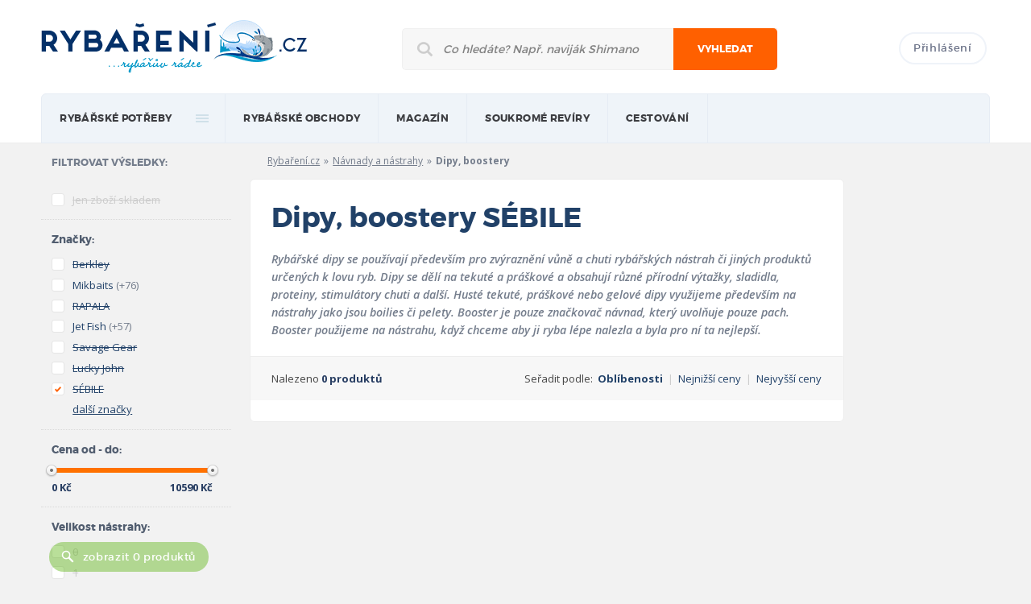

--- FILE ---
content_type: text/html; charset=UTF-8
request_url: https://rybareni.cz/navnady-a-nastrahy/dipy-boostery/sebile
body_size: 9851
content:
<!DOCTYPE html>
<!--[if lt IE 7]>      <html class="no-js lt-ie9 lt-ie8 lt-ie7"> <![endif]-->
<!--[if IE 7]>         <html class="no-js lt-ie9 lt-ie8"> <![endif]-->
<!--[if IE 8]>         <html class="no-js lt-ie9"> <![endif]-->
<!--[if gt IE 8]><!--> <html class="no-js"> <!--<![endif]-->
    <head>
        <meta charset="utf-8">
        <meta http-equiv="X-UA-Compatible" content="IE=edge,chrome=1">

		<title>Dipy, boostery SÉBILE | Rybaření.cz</title>
		<meta name="description" content="Dipy, boostery SÉBILE. Pomůžeme vám s výběrem rybářských potřeb za nejlepší cenu na trhu." />
        <meta name="keywords" content=" SÉBILE" />
		<meta name="copyright" content="copyright &copy; 2012 - 2025 Rybaření.cz" />
					<meta name="robots" content="index,follow" />
					
				
		<meta name="viewport" content="width=device-width, initial-scale=1.0">
		<meta name="google-site-verification" content="MOIAB4l1k-PRZx9TiSJhea5wb-mnpiWHYqEGY3xwVcg" />
		
		<base href="https://rybareni.cz/" />
		<link rel="icon" href="favicon.ico" type="image/x-icon">
		<link rel="shortcut icon" href="favicon.ico" type="image/x-icon"> 
		
		<link rel="stylesheet" href="https://rybareni.cz/css/style.css">
				<script>(function(){"use strict";var c=[],f={},a,e,d,b;if(!window.jQuery){a=function(g){c.push(g)};f.ready=function(g){a(g)};e=window.jQuery=window.$=function(g){if(typeof g=="function"){a(g)}return f};window.checkJQ=function(){if(!d()){b=setTimeout(checkJQ,100)}};b=setTimeout(checkJQ,100);d=function(){if(window.jQuery!==e){clearTimeout(b);var g=c.shift();while(g){jQuery(g);g=c.shift()}b=f=a=e=d=window.checkJQ=null;return true}return false}}})();</script>
		<!--[if lt IE 9]>
			<script src="js/vendor/html5shiv.js"></script>
		<![endif]-->
		<script>
  (function(i,s,o,g,r,a,m){i['GoogleAnalyticsObject']=r;i[r]=i[r]||function(){
  (i[r].q=i[r].q||[]).push(arguments)},i[r].l=1*new Date();a=s.createElement(o),
  m=s.getElementsByTagName(o)[0];a.async=1;a.src=g;m.parentNode.insertBefore(a,m)
  })(window,document,'script','https://www.google-analytics.com/analytics.js','ga');

  ga('create', 'UA-9510196-13', 'auto');
  ga('send', 'pageview');

</script>
    </head>
    <body class="responsive hp">
		<header>
			<div class="mainWrapper">
				<div class="hlavicka clearfix">
					<a href="https://rybareni.cz/" class="logo"><img src="https://rybareni.cz/img/logo.png" title="Rybaření.cz - rybářův rádce"></a>
					<form class="mainSearch" method="get" action="https://rybareni.cz/hledani">
						<div>
							<input type="text" name="q" class="searchInput" placeholder="Co hledáte? Např. naviják Shimano">
							<button type="submit">Vyhledat</button>
							<div class="responsiveClear"></div>
						</div>
					</form>
					<div class="topLogin">
													<a href="prihlaseni" class="btn login">Přihlášení</a>
												<a class="past" href="site/past"><img src="img/pruhledny.gif" alt="Prázdný obrázek"></a>
					</div>
				</div>

				<nav>
					<ul class="mainMenu clearfix">
						<li><a href="/">rybářské potřeby</a>
													<div class="submenu big colsmenu clearfix">
								<ul>
									<li class="heading"><a href="https://rybareni.cz/rybarske-pruty" title="Zobrazit rybářské potřeby z kategorie Rybářské pruty">Rybářské pruty</a></li>
									<li><a href="https://rybareni.cz/rybarske-pruty/feederove-pruty " title="Zobrazit rybářské potřeby z kategorie Feederové pruty">Feederové pruty</a></li>
									<li><a href="https://rybareni.cz/rybarske-pruty/kaprove-pruty " title="Zobrazit rybářské potřeby z kategorie Kaprové pruty">Kaprové pruty</a></li>
									<li><a href="https://rybareni.cz/rybarske-pruty/privlacove-pruty " title="Zobrazit rybářské potřeby z kategorie Přívlačové pruty">Přívlačové pruty</a></li>
									<li><a href="https://rybareni.cz/rybarske-pruty " title="Zobrazit rybářské pruty">Další kategorie prutů</a></li>
									<li class="heading"><a href="https://rybareni.cz/navnady-a-nastrahy" title="Zobrazit rybářské potřeby z kategorie Návnady a nástrahy">Návnady a nástrahy</a></li>
									<li><a href="https://rybareni.cz/navnady-a-nastrahy/boilies" title="Zobrazit rybářské potřeby z kategorie Boilies">Boilies</a></li>
									<li><a href="https://rybareni.cz/navnady-a-nastrahy/woblery" title="Zobrazit rybářské potřeby z kategorie Woblery">Woblery</a></li>
									<li class="heading"><a href="https://rybareni.cz/rybarske-cluny-a-prislusenstvi " title="Zobrazit rybářské potřeby z kategorie Lodě a příslušenství">Lodě a příslušenství</a></li>
								</ul>
								<ul>
									<li class="heading"><a href="https://rybareni.cz/rybarske-navijaky" title="Zobrazit rybářské potřeby z kategorie Rybářské navijáky">Rybářské navijáky</a></li>
									<li><a href="https://rybareni.cz/rybarske-navijaky/navijaky-s-predni-brzdou" title="Zobrazit rybářské potřeby z kategorie Navijáky s přední brzdou">Přední brzda</a></li>
									<li><a href="https://rybareni.cz/rybarske-navijaky/navijaky-se-zadni-brzdou" title="Zobrazit rybářské potřeby z kategorie Navijáky se zadní brzdou">Zadní brzda</a></li>
									<li><a href="https://rybareni.cz/rybarske-navijaky/muskarske-navijaky" title="Zobrazit rybářské potřeby z kategorie Muškařské navijáky">Muškařské navijáky</a></li>
									<li><a href="https://rybareni.cz/rybarske-navijaky" title="Zobrazit další kategorie navijáků">Další kategorie navijáků</a></li>
									<li class="heading"><span>Pobyt u vody</span></li>
									<li><a href="https://rybareni.cz/rybarske-bivaky-a-pristresky" title="Zobrazit rybářské potřeby z kategorie Bivaky a přístřešky">Bivaky a přístřešky</a></li>
									<li><a href="https://rybareni.cz/rybarska-kresla-a-lehatka" title="Zobrazit rybářské potřeby z kategorie Rybářská křesla">Rybářská křesla</a></li>
									<li class="heading"><a href="https://rybareni.cz/echoloty-a-sonary" title="Zobrazit rybářské potřeby z kategorie Echoloty a sonary">Echoloty a sonary</a></li>
								</ul>
								<ul>
									<li class="heading"><span>Příslušenství</span></li>
									<li><a href="https://rybareni.cz/rybarske-obaly-a-batohy" title="Zobrazit rybářské potřeby z kategorie Batohy, tašky a obaly">Batohy, tašky a obaly</a></li>
									<li><a href="https://rybareni.cz/stojany-a-vidlice-na-pruty" title="Zobrazit rybářské potřeby z kategorie Stojany na pruty">Stojany na pruty</a></li>
									<li><a href="https://rybareni.cz/rybarske-obaly-a-batohy/obaly-na-pruty" title="Zobrazit rybářské potřeby z kategorie Obaly na pruty">Obaly na pruty</a></li>
									<li><a href="https://rybareni.cz/rybarske-vlasce-a-ocelova-lanka" title="Zobrazit rybářské potřeby z kategorie Vlasce a ocelová lanka">Vlasce a ocelová lanka</a></li>
									<li class="heading"><span>Oblečení a obuv</span></li>
									<li><a href="https://rybareni.cz/rybarske-obleceni" title="Zobrazit rybářské potřeby z kategorie Rybářské oblečení">Rybářské oblečení</a></li>
									<li><a href="https://rybareni.cz/rybarska-obuv" title="Zobrazit rybářské potřeby z kategorie Rybářská obuv">Rybářská obuv</a></li>
									<li><a href="https://rybareni.cz/rybarske-potreby" title="Zobrazit rybářské potřeby ve všech kategoriích">Všechny kategorie</a></li>
								</ul>
								<ul>	
									<li class="heading"><span>Nejoblíbenější značky</span></li>
									<li><a href="https://rybareni.cz/znacka/shimano" title="Zobrazit rybářské potřeby značky Shimano">Shimano</a></li>
									<li><a href="https://rybareni.cz/znacka/mivardi" title="Zobrazit rybářské potřeby značky Mivardi">Mivardi</a></li>
									<li><a href="https://rybareni.cz/znacka/fox" title="Zobrazit rybářské potřeby značky FOX">FOX</a></li>
									<li><a href="https://rybareni.cz/znacka/cormoran" title="Zobrazit rybářské potřeby značky Cormoran">Cormoran</a></li>
									<li><a href="https://rybareni.cz/znacky" title="Zobrazit rybářské potřeby oblíbených značek">Všechny značky</a></li>
								</ul>
								<ul class="responsive-ul">
									<li class="heading"><a href="https://rybareni.cz/rybarske-pruty" title="Zobrazit rybářské potřeby z kategorie Rybářské pruty">Rybářské pruty</a></li>
									<li><a href="https://rybareni.cz/rybarske-pruty/feederove-pruty " title="Zobrazit rybářské potřeby z kategorie Feederové pruty">Feederové pruty</a></li>
									<li><a href="https://rybareni.cz/rybarske-pruty/kaprove-pruty " title="Zobrazit rybářské potřeby z kategorie Kaprové pruty">Kaprové pruty</a></li>
									<li><a href="https://rybareni.cz/rybarske-pruty/privlacove-pruty " title="Zobrazit rybářské potřeby z kategorie Přívlačové pruty">Přívlačové pruty</a></li>
									<li><a href="https://rybareni.cz/rybarske-pruty " title="Zobrazit rybářské pruty">Další kategorie prutů</a></li>
									<li class="heading"><a href="https://rybareni.cz/navnady-a-nastrahy" title="Zobrazit rybářské potřeby z kategorie Návnady a nástrahy">Návnady a nástrahy</a></li>
									<li><a href="https://rybareni.cz/navnady-a-nastrahy/boilies" title="Zobrazit rybářské potřeby z kategorie Boilies">Boilies</a></li>
									<li><a href="https://rybareni.cz/navnady-a-nastrahy/woblery" title="Zobrazit rybářské potřeby z kategorie Woblery">Woblery</a></li>
									<li class="heading"><a href="https://rybareni.cz/rybarske-cluny-a-prislusenstvi " title="Zobrazit rybářské potřeby z kategorie Lodě a příslušenství">Lodě a příslušenství</a></li>
									<li class="heading"><a href="https://rybareni.cz/rybarske-navijaky" title="Zobrazit rybářské potřeby z kategorie Rybářské navijáky">Rybářské navijáky</a></li>
									<li><a href="https://rybareni.cz/rybarske-navijaky/navijaky-s-predni-brzdou" title="Zobrazit rybářské potřeby z kategorie Navijáky s přední brzdou">Přední brzda</a></li>
									<li><a href="https://rybareni.cz/rybarske-navijaky/navijaky-se-zadni-brzdou" title="Zobrazit rybářské potřeby z kategorie Navijáky se zadní brzdou">Zadní brzda</a></li>
									<li><a href="https://rybareni.cz/rybarske-navijaky/muskarske-navijaky" title="Zobrazit rybářské potřeby z kategorie Muškařské navijáky">Muškařské navijáky</a></li>
									<li><a href="https://rybareni.cz/rybarske-navijaky" title="Zobrazit další kategorie navijáků">Další kategorie navijáků</a></li>
									<li><a href="https://rybareni.cz/rybarske-bivaky-a-pristresky" title="Zobrazit rybářské potřeby z kategorie Bivaky a přístřešky">Bivaky a přístřešky</a></li>
									<li><a href="https://rybareni.cz/rybarska-kresla-a-lehatka" title="Zobrazit rybářské potřeby z kategorie Rybářská křesla">Rybářská křesla</a></li>
									<li class="heading"><a href="https://rybareni.cz/echoloty-a-sonary" title="Zobrazit rybářské potřeby z kategorie Echoloty a sonary">Echoloty a sonary</a></li>
									<li><a href="https://rybareni.cz/rybarske-obaly-a-batohy" title="Zobrazit rybářské potřeby z kategorie Batohy, tašky a obaly">Batohy, tašky a obaly</a></li>
									<li><a href="https://rybareni.cz/stojany-a-vidlice-na-pruty" title="Zobrazit rybářské potřeby z kategorie Stojany na pruty">Stojany na pruty</a></li>
									<li><a href="https://rybareni.cz/rybarske-obaly-a-batohy/obaly-na-pruty" title="Zobrazit rybářské potřeby z kategorie Obaly na pruty">Obaly na pruty</a></li>
									<li><a href="https://rybareni.cz/rybarske-vlasce-a-ocelova-lanka" title="Zobrazit rybářské potřeby z kategorie Vlasce a ocelová lanka">Vlasce a ocelová lanka</a></li>
									<li><a href="https://rybareni.cz/rybarske-obleceni" title="Zobrazit rybářské potřeby z kategorie Rybářské oblečení">Rybářské oblečení</a></li>
									<li><a href="https://rybareni.cz/rybarska-obuv" title="Zobrazit rybářské potřeby z kategorie Rybářská obuv">Rybářská obuv</a></li>
									<li><a href="https://rybareni.cz/rybarske-potreby" title="Zobrazit rybářské potřeby ve všech kategoriích">Všechny kategorie</a></li>
									<li><a href="https://rybareni.cz/znacka/shimano" title="Zobrazit rybářské potřeby značky Shimano">Shimano</a></li>
									<li><a href="https://rybareni.cz/znacka/mivardi" title="Zobrazit rybářské potřeby značky Mivardi">Mivardi</a></li>
									<li><a href="https://rybareni.cz/znacka/fox" title="Zobrazit rybářské potřeby značky FOX">FOX</a></li>
									<li><a href="https://rybareni.cz/znacka/cormoran" title="Zobrazit rybářské potřeby značky Cormoran">Cormoran</a></li>
									<li><a href="https://rybareni.cz/znacky" title="Zobrazit rybářské potřeby oblíbených značek">Všechny značky</a></li>
								</ul>
							</div>
												
						</li>
						<li>
                            <a href="obchody" title="">Rybářské obchody</a>
							<div class="submenu">
								<ul>
									<li><a href="obchody" title="">Internetové obchody</a></li>
									<li><a href="prodejny" title="">Kamenné prodejny</a></li>
								</ul>
							</div>
                        </li>
						<li>
                            <a href="clanky" title="">magazín</a>
                            <div class="submenu-fix">
								<div class="submenu">
									<ul>
																							<li><a href="clanky/rybareni-v-zahranici" title="Články z kategorie Rybaření v zahraničí">Rybaření v zahraničí</a></li>
																							<li><a href="clanky/akce-a-vystavy" title="Články z kategorie Akce a výstavy">Akce a výstavy</a></li>
																							<li><a href="clanky/kaprarina" title="Články z kategorie Kaprařina">Kaprařina</a></li>
																							<li><a href="clanky/rybarske-tipy" title="Články z kategorie Rybářské tipy">Rybářské tipy</a></li>
																							<li><a href="clanky/pribehy-od-vody" title="Články z kategorie Příběhy od vody">Příběhy od vody</a></li>
																							<li><a href="clanky/recenze" title="Články z kategorie Recenze">Recenze</a></li>
											                                            
                                        </ul>
                                    </div>                                    
                                </div>
                        </li>
						<li>
                            <a href="soukrome-reviry" title="">Soukromé revíry</a>
                        </li>
						<li>
                            <a href="javascript:void(0);" onclick="return false;" title="">Cestování</a>
                            <div class="submenu-fix">
								<div class="submenu">
									<ul>
										<li><a href="cestovni-kancelare" title="">Rybářské cestovní kanceláře</a></li>
                                    </ul>
								</div>                                    
							</div>
                        </li>
													<li class="n">
								<a href="prihlaseni">Přihlášení</a>
							</li>
												
					</ul>
				</nav>
			</div>
		</header>
		
		<div class="mainContent">
			<div class="mainWrapper clearfix magazin">

                <div class="sideBarLeft">
                    <div class="filters">
                        <div class="filters-group u-pr0">
                            <h3 class="fsNormal cGrayBlue fMontserratBold u-uppercase space-s">Filtrovat výsledky:</h3>
                        </div>
                        <form action="navnady-a-nastrahy/dipy-boostery" id="filtrForm" class="formStyle">
                            <div class="filters-group">
								<input type="hidden" name="idKategorie" value="72" />
                                <ul>
									<li class="color-orange strikethrough" id="filtr_skladem"><label class="formStyle_option"><input disabled="disabled"  type="checkbox" name="filtr[skladem]" value="1" /> <span class="fakeInput"></span><span class="textInput">Jen zboží skladem</span><span class="pocet">(0)</span></label></li>
                                </ul>
                            </div>
                            <div class="filters-group">
                                <h3 class="filters_label">Značky:</h3>
								<ul id="f_vyrobce" class="ulFiltr">  
																		<li class=" strikethrough" id="filtr_vyrobce_73" p="73"><label class="formStyle_option"><input disabled="disabled" type="checkbox" name="filtr[vyrobce][]" value="73" /><span class="fakeInput"></span><a href="navnady-a-nastrahy/dipy-boostery/berkley" class="textInput nonClick">Berkley</a><span class="pocet cGrayBlue">(1181)</span></label></li>
																		<li class="" id="filtr_vyrobce_68" p="68"><label class="formStyle_option"><input type="checkbox" name="filtr[vyrobce][]" value="68" /><span class="fakeInput"></span><a href="navnady-a-nastrahy/dipy-boostery/mikbaits" class="textInput nonClick">Mikbaits</a><span class="pocet cGrayBlue">(+76)</span></label></li>
																		<li class=" strikethrough" id="filtr_vyrobce_45" p="45"><label class="formStyle_option"><input disabled="disabled" type="checkbox" name="filtr[vyrobce][]" value="45" /><span class="fakeInput"></span><a href="navnady-a-nastrahy/dipy-boostery/rapala" class="textInput nonClick">RAPALA</a><span class="pocet cGrayBlue">(930)</span></label></li>
																		<li class="" id="filtr_vyrobce_67" p="67"><label class="formStyle_option"><input type="checkbox" name="filtr[vyrobce][]" value="67" /><span class="fakeInput"></span><a href="navnady-a-nastrahy/dipy-boostery/jet-fish" class="textInput nonClick">Jet Fish</a><span class="pocet cGrayBlue">(+57)</span></label></li>
																		<li class=" strikethrough" id="filtr_vyrobce_193" p="193"><label class="formStyle_option"><input disabled="disabled" type="checkbox" name="filtr[vyrobce][]" value="193" /><span class="fakeInput"></span><a href="navnady-a-nastrahy/dipy-boostery/savage-gear" class="textInput nonClick">Savage Gear</a><span class="pocet cGrayBlue">(709)</span></label></li>
																		<li class=" strikethrough" id="filtr_vyrobce_405" p="405"><label class="formStyle_option"><input disabled="disabled" type="checkbox" name="filtr[vyrobce][]" value="405" /><span class="fakeInput"></span><a href="navnady-a-nastrahy/dipy-boostery/lucky-john" class="textInput nonClick">Lucky John</a><span class="pocet cGrayBlue">(696)</span></label></li>
																		<li class="dalsiParametr" id="filtr_vyrobce_188" p="188"><label class="formStyle_option"><input type="checkbox" name="filtr[vyrobce][]" value="188" /><span class="fakeInput"></span><a href="navnady-a-nastrahy/dipy-boostery/lk-baits" class="textInput nonClick">LK Baits</a><span class="pocet cGrayBlue">(+22)</span></label></li>
																		<li class="dalsiParametr strikethrough" id="filtr_vyrobce_105" p="105"><label class="formStyle_option"><input disabled="disabled" type="checkbox" name="filtr[vyrobce][]" value="105" /><span class="fakeInput"></span><a href="navnady-a-nastrahy/dipy-boostery/abu-garcia" class="textInput nonClick">Abu Garcia</a><span class="pocet cGrayBlue">(577)</span></label></li>
																		<li class="dalsiParametr strikethrough" id="filtr_vyrobce_43" p="43"><label class="formStyle_option"><input disabled="disabled" type="checkbox" name="filtr[vyrobce][]" value="43" /><span class="fakeInput"></span><a href="navnady-a-nastrahy/dipy-boostery/salmo" class="textInput nonClick">SALMO</a><span class="pocet cGrayBlue">(519)</span></label></li>
																		<li class="dalsiParametr" id="filtr_vyrobce_51" p="51"><label class="formStyle_option"><input type="checkbox" name="filtr[vyrobce][]" value="51" /><span class="fakeInput"></span><a href="navnady-a-nastrahy/dipy-boostery/nikl" class="textInput nonClick">Nikl</a><span class="pocet cGrayBlue">(+6)</span></label></li>
																		<li class="dalsiParametr strikethrough" id="filtr_vyrobce_4702" p="4702"><label class="formStyle_option"><input disabled="disabled" type="checkbox" name="filtr[vyrobce][]" value="4702" /><span class="fakeInput"></span><a href="navnady-a-nastrahy/dipy-boostery/westin" class="textInput nonClick">Westin</a><span class="pocet cGrayBlue">(423)</span></label></li>
																		<li class="dalsiParametr strikethrough" id="filtr_vyrobce_2989" p="2989"><label class="formStyle_option"><input disabled="disabled" type="checkbox" name="filtr[vyrobce][]" value="2989" /><span class="fakeInput"></span><a href="navnady-a-nastrahy/dipy-boostery/fox-rage" class="textInput nonClick">FOX RAGE</a><span class="pocet cGrayBlue">(405)</span></label></li>
																		<li class="dalsiParametr strikethrough" id="filtr_vyrobce_446" p="446"><label class="formStyle_option"><input disabled="disabled" type="checkbox" name="filtr[vyrobce][]" value="446" /><span class="fakeInput"></span><a href="navnady-a-nastrahy/dipy-boostery/gunki" class="textInput nonClick">GUNKI</a><span class="pocet cGrayBlue">(401)</span></label></li>
																		<li class="dalsiParametr strikethrough" id="filtr_vyrobce_3" p="3"><label class="formStyle_option"><input disabled="disabled" type="checkbox" name="filtr[vyrobce][]" value="3" /><span class="fakeInput"></span><a href="navnady-a-nastrahy/dipy-boostery/spro" class="textInput nonClick">Spro</a><span class="pocet cGrayBlue">(398)</span></label></li>
																		<li class="dalsiParametr" id="filtr_vyrobce_47" p="47"><label class="formStyle_option"><input type="checkbox" name="filtr[vyrobce][]" value="47" /><span class="fakeInput"></span><a href="navnady-a-nastrahy/dipy-boostery/carp-servis-vaclavik" class="textInput nonClick">Carp Servis Václavík</a><span class="pocet cGrayBlue">(+6)</span></label></li>
																		<li class="dalsiParametr" id="filtr_vyrobce_58" p="58"><label class="formStyle_option"><input type="checkbox" name="filtr[vyrobce][]" value="58" /><span class="fakeInput"></span><a href="navnady-a-nastrahy/dipy-boostery/starbaits" class="textInput nonClick">Starbaits</a><span class="pocet cGrayBlue">(+9)</span></label></li>
																		<li class="dalsiParametr" id="filtr_vyrobce_53" p="53"><label class="formStyle_option"><input type="checkbox" name="filtr[vyrobce][]" value="53" /><span class="fakeInput"></span><a href="navnady-a-nastrahy/dipy-boostery/mivardi" class="textInput nonClick">Mivardi</a><span class="pocet cGrayBlue">(+11)</span></label></li>
																		<li class="dalsiParametr strikethrough" id="filtr_vyrobce_2169" p="2169"><label class="formStyle_option"><input disabled="disabled" type="checkbox" name="filtr[vyrobce][]" value="2169" /><span class="fakeInput"></span><a href="navnady-a-nastrahy/dipy-boostery/carp-only" class="textInput nonClick">CARP ONLY</a><span class="pocet cGrayBlue">(289)</span></label></li>
																		<li class="dalsiParametr strikethrough" id="filtr_vyrobce_406" p="406"><label class="formStyle_option"><input disabled="disabled" type="checkbox" name="filtr[vyrobce][]" value="406" /><span class="fakeInput"></span><a href="navnady-a-nastrahy/dipy-boostery/saenger" class="textInput nonClick">SAENGER</a><span class="pocet cGrayBlue">(286)</span></label></li>
																		<li class="dalsiParametr strikethrough" id="filtr_vyrobce_373" p="373"><label class="formStyle_option"><input disabled="disabled" type="checkbox" name="filtr[vyrobce][]" value="373" /><span class="fakeInput"></span><a href="navnady-a-nastrahy/dipy-boostery/delphin" class="textInput nonClick">Delphin</a><span class="pocet cGrayBlue">(254)</span></label></li>
																		<li class="dalsiParametr strikethrough" id="filtr_vyrobce_100" p="100"><label class="formStyle_option"><input disabled="disabled" type="checkbox" name="filtr[vyrobce][]" value="100" /><span class="fakeInput"></span><a href="navnady-a-nastrahy/dipy-boostery/sportcarp" class="textInput nonClick">Sportcarp</a><span class="pocet cGrayBlue">(244)</span></label></li>
																		<li class="dalsiParametr" id="filtr_vyrobce_66" p="66"><label class="formStyle_option"><input type="checkbox" name="filtr[vyrobce][]" value="66" /><span class="fakeInput"></span><a href="navnady-a-nastrahy/dipy-boostery/dynamite-baits" class="textInput nonClick">Dynamite Baits</a><span class="pocet cGrayBlue">(+2)</span></label></li>
																		<li class="dalsiParametr strikethrough" id="filtr_vyrobce_666" p="666"><label class="formStyle_option"><input disabled="disabled" type="checkbox" name="filtr[vyrobce][]" value="666" /><span class="fakeInput"></span><a href="navnady-a-nastrahy/dipy-boostery/illex" class="textInput nonClick">ILLEX</a><span class="pocet cGrayBlue">(219)</span></label></li>
																		<li class="dalsiParametr strikethrough" id="filtr_vyrobce_41" p="41"><label class="formStyle_option"><input disabled="disabled" type="checkbox" name="filtr[vyrobce][]" value="41" /><span class="fakeInput"></span><a href="navnady-a-nastrahy/dipy-boostery/daiwa" class="textInput nonClick">Daiwa</a><span class="pocet cGrayBlue">(205)</span></label></li>
																		<li class="dalsiParametr strikethrough" id="filtr_vyrobce_21" p="21"><label class="formStyle_option"><input disabled="disabled" type="checkbox" name="filtr[vyrobce][]" value="21" /><span class="fakeInput"></span><a href="navnady-a-nastrahy/dipy-boostery/fox" class="textInput nonClick">FOX</a><span class="pocet cGrayBlue">(201)</span></label></li>
																		<li class="dalsiParametr strikethrough" id="filtr_vyrobce_42" p="42"><label class="formStyle_option"><input disabled="disabled" type="checkbox" name="filtr[vyrobce][]" value="42" /><span class="fakeInput"></span><a href="navnady-a-nastrahy/dipy-boostery/mepps" class="textInput nonClick">MEPPS</a><span class="pocet cGrayBlue">(190)</span></label></li>
																		<li class="dalsiParametr" id="filtr_vyrobce_246" p="246"><label class="formStyle_option"><input type="checkbox" name="filtr[vyrobce][]" value="246" /><span class="fakeInput"></span><a href="navnady-a-nastrahy/dipy-boostery/cc-moore" class="textInput nonClick">CC Moore</a><span class="pocet cGrayBlue">(+10)</span></label></li>
																		<li class="dalsiParametr strikethrough" id="filtr_vyrobce_26" p="26"><label class="formStyle_option"><input disabled="disabled" type="checkbox" name="filtr[vyrobce][]" value="26" /><span class="fakeInput"></span><a href="navnady-a-nastrahy/dipy-boostery/sensas" class="textInput nonClick">SENSAS</a><span class="pocet cGrayBlue">(149)</span></label></li>
																		<li class="dalsiParametr strikethrough" id="filtr_vyrobce_871" p="871"><label class="formStyle_option"><input disabled="disabled" type="checkbox" name="filtr[vyrobce][]" value="871" /><span class="fakeInput"></span><a href="navnady-a-nastrahy/dipy-boostery/chytil" class="textInput nonClick">Chytil</a><span class="pocet cGrayBlue">(140)</span></label></li>
																		<li class="dalsiParametr strikethrough" id="filtr_vyrobce_200" p="200"><label class="formStyle_option"><input disabled="disabled" type="checkbox" name="filtr[vyrobce][]" value="200" /><span class="fakeInput"></span><a href="navnady-a-nastrahy/dipy-boostery/enterprise" class="textInput nonClick">Enterprise</a><span class="pocet cGrayBlue">(134)</span></label></li>
																		<li class="dalsiParametr strikethrough" id="filtr_vyrobce_5216" p="5216"><label class="formStyle_option"><input disabled="disabled" type="checkbox" name="filtr[vyrobce][]" value="5216" /><span class="fakeInput"></span><a href="navnady-a-nastrahy/dipy-boostery/sticky-baits" class="textInput nonClick">STICKY BAITS</a><span class="pocet cGrayBlue">(131)</span></label></li>
																		<li class="dalsiParametr" id="filtr_vyrobce_430" p="430"><label class="formStyle_option"><input type="checkbox" name="filtr[vyrobce][]" value="430" /><span class="fakeInput"></span><a href="navnady-a-nastrahy/dipy-boostery/rod-hutchinson" class="textInput nonClick">Rod Hutchinson</a><span class="pocet cGrayBlue">(+12)</span></label></li>
																		<li class="dalsiParametr strikethrough" id="filtr_vyrobce_36" p="36"><label class="formStyle_option"><input disabled="disabled" type="checkbox" name="filtr[vyrobce][]" value="36" /><span class="fakeInput"></span><a href="navnady-a-nastrahy/dipy-boostery/cormoran" class="textInput nonClick">Cormoran</a><span class="pocet cGrayBlue">(115)</span></label></li>
																		<li class="dalsiParametr strikethrough" id="filtr_vyrobce_429" p="429"><label class="formStyle_option"><input disabled="disabled" type="checkbox" name="filtr[vyrobce][]" value="429" /><span class="fakeInput"></span><a href="navnady-a-nastrahy/dipy-boostery/mvde" class="textInput nonClick">MVDE</a><span class="pocet cGrayBlue">(105)</span></label></li>
																		<li class="dalsiParametr strikethrough" id="filtr_vyrobce_6267" p="6267"><label class="formStyle_option"><input disabled="disabled" type="checkbox" name="filtr[vyrobce][]" value="6267" /><span class="fakeInput"></span><a href="navnady-a-nastrahy/dipy-boostery/keitech" class="textInput nonClick">Keitech</a><span class="pocet cGrayBlue">(105)</span></label></li>
																		<li class="dalsiParametr strikethrough" id="filtr_vyrobce_4075" p="4075"><label class="formStyle_option"><input disabled="disabled" type="checkbox" name="filtr[vyrobce][]" value="4075" /><span class="fakeInput"></span><a href="navnady-a-nastrahy/dipy-boostery/icefish" class="textInput nonClick">ICEFISH</a><span class="pocet cGrayBlue">(101)</span></label></li>
																		<li class="dalsiParametr strikethrough" id="filtr_vyrobce_194" p="194"><label class="formStyle_option"><input disabled="disabled" type="checkbox" name="filtr[vyrobce][]" value="194" /><span class="fakeInput"></span><a href="navnady-a-nastrahy/dipy-boostery/chyt-a-pust" class="textInput nonClick">Chyť a pusť</a><span class="pocet cGrayBlue">(85)</span></label></li>
																		<li class="dalsiParametr strikethrough" id="filtr_vyrobce_6685" p="6685"><label class="formStyle_option"><input disabled="disabled" type="checkbox" name="filtr[vyrobce][]" value="6685" /><span class="fakeInput"></span><a href="navnady-a-nastrahy/dipy-boostery/mastodont-baits" class="textInput nonClick">Mastodont Baits</a><span class="pocet cGrayBlue">(83)</span></label></li>
																		<li class="dalsiParametr strikethrough" id="filtr_vyrobce_5219" p="5219"><label class="formStyle_option"><input disabled="disabled" type="checkbox" name="filtr[vyrobce][]" value="5219" /><span class="fakeInput"></span><a href="navnady-a-nastrahy/dipy-boostery/zeck" class="textInput nonClick">Zeck</a><span class="pocet cGrayBlue">(81)</span></label></li>
																		<li class="dalsiParametr strikethrough" id="filtr_vyrobce_103" p="103"><label class="formStyle_option"><input disabled="disabled" type="checkbox" name="filtr[vyrobce][]" value="103" /><span class="fakeInput"></span><a href="navnady-a-nastrahy/dipy-boostery/bait-tech" class="textInput nonClick">Bait-Tech</a><span class="pocet cGrayBlue">(77)</span></label></li>
																		<li class="dalsiParametr strikethrough" id="filtr_vyrobce_37" p="37"><label class="formStyle_option"><input disabled="disabled" type="checkbox" name="filtr[vyrobce][]" value="37" /><span class="fakeInput"></span><a href="navnady-a-nastrahy/dipy-boostery/quantum" class="textInput nonClick">Quantum</a><span class="pocet cGrayBlue">(75)</span></label></li>
																		<li class="dalsiParametr strikethrough" id="filtr_vyrobce_234" p="234"><label class="formStyle_option"><input disabled="disabled" type="checkbox" name="filtr[vyrobce][]" value="234" /><span class="fakeInput"></span><a href="navnady-a-nastrahy/dipy-boostery/dam" class="textInput nonClick">DAM</a><span class="pocet cGrayBlue">(74)</span></label></li>
																		<li class="dalsiParametr strikethrough" id="filtr_vyrobce_4731" p="4731"><label class="formStyle_option"><input disabled="disabled" type="checkbox" name="filtr[vyrobce][]" value="4731" /><span class="fakeInput"></span><a href="navnady-a-nastrahy/dipy-boostery/munch-baits" class="textInput nonClick">Munch Baits</a><span class="pocet cGrayBlue">(73)</span></label></li>
																		<li class="dalsiParametr" id="filtr_vyrobce_432" p="432"><label class="formStyle_option"><input type="checkbox" name="filtr[vyrobce][]" value="432" /><span class="fakeInput"></span><a href="navnady-a-nastrahy/dipy-boostery/nutrabaits" class="textInput nonClick">NUTRABAITS</a><span class="pocet cGrayBlue">(+12)</span></label></li>
																		<li class="dalsiParametr strikethrough" id="filtr_vyrobce_129" p="129"><label class="formStyle_option"><input disabled="disabled" type="checkbox" name="filtr[vyrobce][]" value="129" /><span class="fakeInput"></span><a href="navnady-a-nastrahy/dipy-boostery/enterprise-tackle" class="textInput nonClick">Enterprise Tackle</a><span class="pocet cGrayBlue">(68)</span></label></li>
																		<li class="dalsiParametr strikethrough" id="filtr_vyrobce_433" p="433"><label class="formStyle_option"><input disabled="disabled" type="checkbox" name="filtr[vyrobce][]" value="433" /><span class="fakeInput"></span><a href="navnady-a-nastrahy/dipy-boostery/iron-claw" class="textInput nonClick">IRON CLAW</a><span class="pocet cGrayBlue">(62)</span></label></li>
																		<li class="dalsiParametr strikethrough" id="filtr_vyrobce_502" p="502"><label class="formStyle_option"><input disabled="disabled" type="checkbox" name="filtr[vyrobce][]" value="502" /><span class="fakeInput"></span><a href="navnady-a-nastrahy/dipy-boostery/lorpio" class="textInput nonClick">Lorpio</a><span class="pocet cGrayBlue">(51)</span></label></li>
																		<li class="dalsiParametr strikethrough" id="filtr_vyrobce_4235" p="4235"><label class="formStyle_option"><input disabled="disabled" type="checkbox" name="filtr[vyrobce][]" value="4235" /><span class="fakeInput"></span><a href="navnady-a-nastrahy/dipy-boostery/nasoutoku" class="textInput nonClick">NASOUTOKU</a><span class="pocet cGrayBlue">(50)</span></label></li>
																		<li class="dalsiParametr strikethrough" id="filtr_vyrobce_253" p="253"><label class="formStyle_option"><input disabled="disabled" type="checkbox" name="filtr[vyrobce][]" value="253" /><span class="fakeInput"></span><a href="navnady-a-nastrahy/dipy-boostery/nash" class="textInput nonClick">Nash</a><span class="pocet cGrayBlue">(46)</span></label></li>
																		<li class="dalsiParametr strikethrough" id="filtr_vyrobce_552" p="552"><label class="formStyle_option"><input disabled="disabled" type="checkbox" name="filtr[vyrobce][]" value="552" /><span class="fakeInput"></span><a href="navnady-a-nastrahy/dipy-boostery/madcat" class="textInput nonClick">MADCAT</a><span class="pocet cGrayBlue">(46)</span></label></li>
																		<li class="dalsiParametr strikethrough" id="filtr_vyrobce_3712" p="3712"><label class="formStyle_option"><input disabled="disabled" type="checkbox" name="filtr[vyrobce][]" value="3712" /><span class="fakeInput"></span><a href="navnady-a-nastrahy/dipy-boostery/carp-inferno" class="textInput nonClick">Carp Inferno</a><span class="pocet cGrayBlue">(44)</span></label></li>
																		<li class="dalsiParametr strikethrough" id="filtr_vyrobce_87" p="87"><label class="formStyle_option"><input disabled="disabled" type="checkbox" name="filtr[vyrobce][]" value="87" /><span class="fakeInput"></span><a href="navnady-a-nastrahy/dipy-boostery/mistrall" class="textInput nonClick">Mistrall</a><span class="pocet cGrayBlue">(40)</span></label></li>
																		<li class="dalsiParametr strikethrough" id="filtr_vyrobce_1" p="1"><label class="formStyle_option"><input disabled="disabled" type="checkbox" name="filtr[vyrobce][]" value="1" /><span class="fakeInput"></span><a href="navnady-a-nastrahy/dipy-boostery/zebco" class="textInput nonClick">Zebco</a><span class="pocet cGrayBlue">(40)</span></label></li>
																		<li class="dalsiParametr strikethrough" id="filtr_vyrobce_98" p="98"><label class="formStyle_option"><input disabled="disabled" type="checkbox" name="filtr[vyrobce][]" value="98" /><span class="fakeInput"></span><a href="navnady-a-nastrahy/dipy-boostery/cukk" class="textInput nonClick">Cukk</a><span class="pocet cGrayBlue">(40)</span></label></li>
																		<li class="dalsiParametr strikethrough" id="filtr_vyrobce_5486" p="5486"><label class="formStyle_option"><input disabled="disabled" type="checkbox" name="filtr[vyrobce][]" value="5486" /><span class="fakeInput"></span><a href="navnady-a-nastrahy/dipy-boostery/marcel-van-den-eynde" class="textInput nonClick">Marcel Van Den Eynde</a><span class="pocet cGrayBlue">(39)</span></label></li>
																		<li class="dalsiParametr strikethrough" id="filtr_vyrobce_101" p="101"><label class="formStyle_option"><input disabled="disabled" type="checkbox" name="filtr[vyrobce][]" value="101" /><span class="fakeInput"></span><a href="navnady-a-nastrahy/dipy-boostery/traper" class="textInput nonClick">Traper</a><span class="pocet cGrayBlue">(36)</span></label></li>
																		<li class="dalsiParametr strikethrough" id="filtr_vyrobce_177" p="177"><label class="formStyle_option"><input disabled="disabled" type="checkbox" name="filtr[vyrobce][]" value="177" /><span class="fakeInput"></span><a href="navnady-a-nastrahy/dipy-boostery/taska" class="textInput nonClick">Taska</a><span class="pocet cGrayBlue">(34)</span></label></li>
																		<li class="dalsiParametr strikethrough" id="filtr_vyrobce_4672" p="4672"><label class="formStyle_option"><input disabled="disabled" type="checkbox" name="filtr[vyrobce][]" value="4672" /><span class="fakeInput"></span><a href="navnady-a-nastrahy/dipy-boostery/nastrahy" class="textInput nonClick">NASTRAHY</a><span class="pocet cGrayBlue">(33)</span></label></li>
																		<li class="dalsiParametr strikethrough" id="filtr_vyrobce_172" p="172"><label class="formStyle_option"><input disabled="disabled" type="checkbox" name="filtr[vyrobce][]" value="172" /><span class="fakeInput"></span><a href="navnady-a-nastrahy/dipy-boostery/balzer" class="textInput nonClick">Balzer</a><span class="pocet cGrayBlue">(33)</span></label></li>
																		<li class="dalsiParametr" id="filtr_vyrobce_28" p="28"><label class="formStyle_option"><input type="checkbox" name="filtr[vyrobce][]" value="28" /><span class="fakeInput"></span><a href="navnady-a-nastrahy/dipy-boostery/black-cat" class="textInput nonClick">Black Cat</a><span class="pocet cGrayBlue">(+1)</span></label></li>
																		<li class="dalsiParametr strikethrough" id="filtr_vyrobce_5614" p="5614"><label class="formStyle_option"><input disabled="disabled" type="checkbox" name="filtr[vyrobce][]" value="5614" /><span class="fakeInput"></span><a href="navnady-a-nastrahy/dipy-boostery/spinmad" class="textInput nonClick">Spinmad</a><span class="pocet cGrayBlue">(29)</span></label></li>
																		<li class="dalsiParametr strikethrough" id="filtr_vyrobce_5412" p="5412"><label class="formStyle_option"><input disabled="disabled" type="checkbox" name="filtr[vyrobce][]" value="5412" /><span class="fakeInput"></span><a href="navnady-a-nastrahy/dipy-boostery/manns-bait" class="textInput nonClick">Mann´s Bait</a><span class="pocet cGrayBlue">(25)</span></label></li>
																		<li class="dalsiParametr" id="filtr_vyrobce_27" p="27"><label class="formStyle_option"><input type="checkbox" name="filtr[vyrobce][]" value="27" /><span class="fakeInput"></span><a href="navnady-a-nastrahy/dipy-boostery/anaconda" class="textInput nonClick">Anaconda</a><span class="pocet cGrayBlue">(+1)</span></label></li>
																		<li class="dalsiParametr strikethrough" id="filtr_vyrobce_6417" p="6417"><label class="formStyle_option"><input disabled="disabled" type="checkbox" name="filtr[vyrobce][]" value="6417" /><span class="fakeInput"></span><a href="navnady-a-nastrahy/dipy-boostery/smart-arctic-fox" class="textInput nonClick">SMART ARCTIC FOX</a><span class="pocet cGrayBlue">(24)</span></label></li>
																		<li class="dalsiParametr strikethrough" id="filtr_vyrobce_90" p="90"><label class="formStyle_option"><input disabled="disabled" type="checkbox" name="filtr[vyrobce][]" value="90" /><span class="fakeInput"></span><a href="navnady-a-nastrahy/dipy-boostery/redbass" class="textInput nonClick">RedBass</a><span class="pocet cGrayBlue">(23)</span></label></li>
																		<li class="dalsiParametr strikethrough" id="filtr_vyrobce_4703" p="4703"><label class="formStyle_option"><input disabled="disabled" type="checkbox" name="filtr[vyrobce][]" value="4703" /><span class="fakeInput"></span><a href="navnady-a-nastrahy/dipy-boostery/pp-rybtrudy" class="textInput nonClick">PP - Rybtrudy</a><span class="pocet cGrayBlue">(21)</span></label></li>
																		<li class="dalsiParametr strikethrough" id="filtr_vyrobce_257" p="257"><label class="formStyle_option"><input disabled="disabled" type="checkbox" name="filtr[vyrobce][]" value="257" /><span class="fakeInput"></span><a href="navnady-a-nastrahy/dipy-boostery/hell-cat" class="textInput nonClick">Hell-Cat</a><span class="pocet cGrayBlue">(21)</span></label></li>
																		<li class="dalsiParametr strikethrough" id="filtr_vyrobce_440" p="440"><label class="formStyle_option"><input disabled="disabled" type="checkbox" name="filtr[vyrobce][]" value="440" /><span class="fakeInput"></span><a href="navnady-a-nastrahy/dipy-boostery/mondial-f" class="textInput nonClick">Mondial F</a><span class="pocet cGrayBlue">(19)</span></label></li>
																		<li class="dalsiParametr strikethrough" id="filtr_vyrobce_676" p="676"><label class="formStyle_option"><input disabled="disabled" type="checkbox" name="filtr[vyrobce][]" value="676" /><span class="fakeInput"></span><a href="navnady-a-nastrahy/dipy-boostery/rapture" class="textInput nonClick">Rapture</a><span class="pocet cGrayBlue">(18)</span></label></li>
																		<li class="dalsiParametr strikethrough" id="filtr_vyrobce_223" p="223"><label class="formStyle_option"><input disabled="disabled" type="checkbox" name="filtr[vyrobce][]" value="223" /><span class="fakeInput"></span><a href="navnady-a-nastrahy/dipy-boostery/carp-system" class="textInput nonClick">Carp System</a><span class="pocet cGrayBlue">(17)</span></label></li>
																		<li class="dalsiParametr strikethrough" id="filtr_vyrobce_180" p="180"><label class="formStyle_option"><input disabled="disabled" type="checkbox" name="filtr[vyrobce][]" value="180" /><span class="fakeInput"></span><a href="navnady-a-nastrahy/dipy-boostery/korda" class="textInput nonClick">Korda</a><span class="pocet cGrayBlue">(17)</span></label></li>
																		<li class="dalsiParametr strikethrough" id="filtr_vyrobce_442" p="442"><label class="formStyle_option"><input disabled="disabled" type="checkbox" name="filtr[vyrobce][]" value="442" /><span class="fakeInput"></span><a href="navnady-a-nastrahy/dipy-boostery/ron-thompson" class="textInput nonClick">RON THOMPSON</a><span class="pocet cGrayBlue">(16)</span></label></li>
																		<li class="dalsiParametr strikethrough" id="filtr_vyrobce_35" p="35"><label class="formStyle_option"><input disabled="disabled" type="checkbox" name="filtr[vyrobce][]" value="35" /><span class="fakeInput"></span><a href="navnady-a-nastrahy/dipy-boostery/browning" class="textInput nonClick">Browning</a><span class="pocet cGrayBlue">(15)</span></label></li>
																		<li class="dalsiParametr strikethrough" id="filtr_vyrobce_439" p="439"><label class="formStyle_option"><input disabled="disabled" type="checkbox" name="filtr[vyrobce][]" value="439" /><span class="fakeInput"></span><a href="navnady-a-nastrahy/dipy-boostery/solar" class="textInput nonClick">SOLAR</a><span class="pocet cGrayBlue">(13)</span></label></li>
																		<li class="dalsiParametr strikethrough" id="filtr_vyrobce_143" p="143"><label class="formStyle_option"><input disabled="disabled" type="checkbox" name="filtr[vyrobce][]" value="143" /><span class="fakeInput"></span><a href="navnady-a-nastrahy/dipy-boostery/giants-fishing" class="textInput nonClick">Giants Fishing</a><span class="pocet cGrayBlue">(12)</span></label></li>
																		<li class="dalsiParametr strikethrough" id="filtr_vyrobce_50" p="50"><label class="formStyle_option"><input disabled="disabled" type="checkbox" name="filtr[vyrobce][]" value="50" /><span class="fakeInput"></span><a href="navnady-a-nastrahy/dipy-boostery/extra-carp-2" class="textInput nonClick">Extra Carp</a><span class="pocet cGrayBlue">(12)</span></label></li>
																		<li class="dalsiParametr strikethrough" id="filtr_vyrobce_8" p="8"><label class="formStyle_option"><input disabled="disabled" type="checkbox" name="filtr[vyrobce][]" value="8" /><span class="fakeInput"></span><a href="navnady-a-nastrahy/dipy-boostery/sellior" class="textInput nonClick">Sellior</a><span class="pocet cGrayBlue">(11)</span></label></li>
																		<li class="dalsiParametr strikethrough" id="filtr_vyrobce_3006" p="3006"><label class="formStyle_option"><input disabled="disabled" type="checkbox" name="filtr[vyrobce][]" value="3006" /><span class="fakeInput"></span><a href="navnady-a-nastrahy/dipy-boostery/garda" class="textInput nonClick">Garda</a><span class="pocet cGrayBlue">(10)</span></label></li>
																		<li class="dalsiParametr strikethrough" id="filtr_vyrobce_25" p="25"><label class="formStyle_option"><input disabled="disabled" type="checkbox" name="filtr[vyrobce][]" value="25" /><span class="fakeInput"></span><a href="navnady-a-nastrahy/dipy-boostery/wft" class="textInput nonClick">WFT</a><span class="pocet cGrayBlue">(10)</span></label></li>
																		<li class="dalsiParametr strikethrough" id="filtr_vyrobce_2827" p="2827"><label class="formStyle_option"><input disabled="disabled" type="checkbox" name="filtr[vyrobce][]" value="2827" /><span class="fakeInput"></span><a href="navnady-a-nastrahy/dipy-boostery/carp-servis-vackavik" class="textInput nonClick">Carp Servis Váckavík</a><span class="pocet cGrayBlue">(8)</span></label></li>
																		<li class="dalsiParametr" id="filtr_vyrobce_4705" p="4705"><label class="formStyle_option"><input type="checkbox" name="filtr[vyrobce][]" value="4705" /><span class="fakeInput"></span><a href="navnady-a-nastrahy/dipy-boostery/magic-baits" class="textInput nonClick">Magic Baits</a><span class="pocet cGrayBlue">(+6)</span></label></li>
																		<li class="dalsiParametr strikethrough" id="filtr_vyrobce_168" p="168"><label class="formStyle_option"><input disabled="disabled" type="checkbox" name="filtr[vyrobce][]" value="168" /><span class="fakeInput"></span><a href="navnady-a-nastrahy/dipy-boostery/prologic" class="textInput nonClick">Prologic</a><span class="pocet cGrayBlue">(6)</span></label></li>
																		<li class="dalsiParametr strikethrough" id="filtr_vyrobce_165" p="165"><label class="formStyle_option"><input disabled="disabled" type="checkbox" name="filtr[vyrobce][]" value="165" /><span class="fakeInput"></span><a href="navnady-a-nastrahy/dipy-boostery/graffishing" class="textInput nonClick">Graffishing</a><span class="pocet cGrayBlue">(6)</span></label></li>
																		<li class="dalsiParametr strikethrough" id="filtr_vyrobce_78" p="78"><label class="formStyle_option"><input disabled="disabled" type="checkbox" name="filtr[vyrobce][]" value="78" /><span class="fakeInput"></span><a href="navnady-a-nastrahy/dipy-boostery/owner" class="textInput nonClick">Owner</a><span class="pocet cGrayBlue">(6)</span></label></li>
																		<li class="dalsiParametr strikethrough" id="filtr_vyrobce_4182" p="4182"><label class="formStyle_option"><input disabled="disabled" type="checkbox" name="filtr[vyrobce][]" value="4182" /><span class="fakeInput"></span><a href="navnady-a-nastrahy/dipy-boostery/jp" class="textInput nonClick">JP</a><span class="pocet cGrayBlue">(5)</span></label></li>
																		<li class="dalsiParametr strikethrough" id="filtr_vyrobce_48" p="48"><label class="formStyle_option"><input disabled="disabled" type="checkbox" name="filtr[vyrobce][]" value="48" /><span class="fakeInput"></span><a href="navnady-a-nastrahy/dipy-boostery/professional" class="textInput nonClick">PROFESSIONAL</a><span class="pocet cGrayBlue">(5)</span></label></li>
																		<li class="dalsiParametr strikethrough" id="filtr_vyrobce_52" p="52"><label class="formStyle_option"><input disabled="disabled" type="checkbox" name="filtr[vyrobce][]" value="52" /><span class="fakeInput"></span><a href="navnady-a-nastrahy/dipy-boostery/carp-zoom" class="textInput nonClick">Carp Zoom</a><span class="pocet cGrayBlue">(5)</span></label></li>
																		<li class="dalsiParametr strikethrough" id="filtr_vyrobce_3538" p="3538"><label class="formStyle_option"><input disabled="disabled" type="checkbox" name="filtr[vyrobce][]" value="3538" /><span class="fakeInput"></span><a href="navnady-a-nastrahy/dipy-boostery/carpservis" class="textInput nonClick">Carpservis</a><span class="pocet cGrayBlue">(5)</span></label></li>
																		<li class="dalsiParametr strikethrough" id="filtr_vyrobce_5217" p="5217"><label class="formStyle_option"><input disabled="disabled" type="checkbox" name="filtr[vyrobce][]" value="5217" /><span class="fakeInput"></span><a href="navnady-a-nastrahy/dipy-boostery/strike-pro" class="textInput nonClick">STRIKE PRO</a><span class="pocet cGrayBlue">(4)</span></label></li>
																		<li class="dalsiParametr strikethrough" id="filtr_vyrobce_622" p="622"><label class="formStyle_option"><input disabled="disabled" type="checkbox" name="filtr[vyrobce][]" value="622" /><span class="fakeInput"></span><a href="navnady-a-nastrahy/dipy-boostery/zfish" class="textInput nonClick">Zfish</a><span class="pocet cGrayBlue">(4)</span></label></li>
																		<li class="dalsiParametr strikethrough" id="filtr_vyrobce_75" p="75"><label class="formStyle_option"><input disabled="disabled" type="checkbox" name="filtr[vyrobce][]" value="75" /><span class="fakeInput"></span><a href="navnady-a-nastrahy/dipy-boostery/imperial-baits" class="textInput nonClick">Imperial Baits</a><span class="pocet cGrayBlue">(4)</span></label></li>
																		<li class="dalsiParametr strikethrough" id="filtr_vyrobce_6491" p="6491"><label class="formStyle_option"><input disabled="disabled" type="checkbox" name="filtr[vyrobce][]" value="6491" /><span class="fakeInput"></span><a href="navnady-a-nastrahy/dipy-boostery/nomura" class="textInput nonClick">NOMURA</a><span class="pocet cGrayBlue">(3)</span></label></li>
																		<li class="dalsiParametr strikethrough" id="filtr_vyrobce_189" p="189"><label class="formStyle_option"><input disabled="disabled" type="checkbox" name="filtr[vyrobce][]" value="189" /><span class="fakeInput"></span><a href="navnady-a-nastrahy/dipy-boostery/ngt" class="textInput nonClick">NGT</a><span class="pocet cGrayBlue">(3)</span></label></li>
																		<li class="dalsiParametr strikethrough" id="filtr_vyrobce_6275" p="6275"><label class="formStyle_option"><input disabled="disabled" type="checkbox" name="filtr[vyrobce][]" value="6275" /><span class="fakeInput"></span><a href="navnady-a-nastrahy/dipy-boostery/wolf" class="textInput nonClick">wolf</a><span class="pocet cGrayBlue">(3)</span></label></li>
																		<li class="dalsiParametr strikethrough" id="filtr_vyrobce_204" p="204"><label class="formStyle_option"><input disabled="disabled" type="checkbox" name="filtr[vyrobce][]" value="204" /><span class="fakeInput"></span><a href="navnady-a-nastrahy/dipy-boostery/ashima" class="textInput nonClick">Ashima</a><span class="pocet cGrayBlue">(3)</span></label></li>
																		<li class="dalsiParametr strikethrough" id="filtr_vyrobce_407" p="407"><label class="formStyle_option"><input disabled="disabled" type="checkbox" name="filtr[vyrobce][]" value="407" /><span class="fakeInput"></span><a href="navnady-a-nastrahy/dipy-boostery/jaxon" class="textInput nonClick">JAXON</a><span class="pocet cGrayBlue">(3)</span></label></li>
																		<li class="dalsiParametr strikethrough" id="filtr_vyrobce_437" p="437"><label class="formStyle_option"><input disabled="disabled" type="checkbox" name="filtr[vyrobce][]" value="437" /><span class="fakeInput"></span><a href="navnady-a-nastrahy/dipy-boostery/uni-cat" class="textInput nonClick">UNI CAT</a><span class="pocet cGrayBlue">(3)</span></label></li>
																		<li class="dalsiParametr strikethrough" id="filtr_vyrobce_4700" p="4700"><label class="formStyle_option"><input disabled="disabled" type="checkbox" name="filtr[vyrobce][]" value="4700" /><span class="fakeInput"></span><a href="navnady-a-nastrahy/dipy-boostery/flagman" class="textInput nonClick">Flagman</a><span class="pocet cGrayBlue">(2)</span></label></li>
																		<li class="dalsiParametr strikethrough" id="filtr_vyrobce_3713" p="3713"><label class="formStyle_option"><input disabled="disabled" type="checkbox" name="filtr[vyrobce][]" value="3713" /><span class="fakeInput"></span><a href="navnady-a-nastrahy/dipy-boostery/ridgemonkey" class="textInput nonClick">RidgeMonkey</a><span class="pocet cGrayBlue">(2)</span></label></li>
																		<li class="dalsiParametr strikethrough" id="filtr_vyrobce_186" p="186"><label class="formStyle_option"><input disabled="disabled" type="checkbox" name="filtr[vyrobce][]" value="186" /><span class="fakeInput"></span><a href="navnady-a-nastrahy/dipy-boostery/carp-r-us" class="textInput nonClick">Carp ´R´ Us</a><span class="pocet cGrayBlue">(2)</span></label></li>
																		<li class="dalsiParametr strikethrough" id="filtr_vyrobce_730" p="730"><label class="formStyle_option"><input disabled="disabled" type="checkbox" name="filtr[vyrobce][]" value="730" /><span class="fakeInput"></span><a href="navnady-a-nastrahy/dipy-boostery/rs-fish" class="textInput nonClick">RS Fish®</a><span class="pocet cGrayBlue">(2)</span></label></li>
																		<li class="dalsiParametr strikethrough" id="filtr_vyrobce_4589" p="4589"><label class="formStyle_option"><input disabled="disabled" type="checkbox" name="filtr[vyrobce][]" value="4589" /><span class="fakeInput"></span><a href="navnady-a-nastrahy/dipy-boostery/graff" class="textInput nonClick">GRAFF</a><span class="pocet cGrayBlue">(2)</span></label></li>
																		<li class="dalsiParametr strikethrough" id="filtr_vyrobce_213" p="213"><label class="formStyle_option"><input disabled="disabled" type="checkbox" name="filtr[vyrobce][]" value="213" /><span class="fakeInput"></span><a href="navnady-a-nastrahy/dipy-boostery/amino-mix" class="textInput nonClick">Amino Mix</a><span class="pocet cGrayBlue">(2)</span></label></li>
																		<li class="dalsiParametr strikethrough" id="filtr_vyrobce_709" p="709"><label class="formStyle_option"><input disabled="disabled" type="checkbox" name="filtr[vyrobce][]" value="709" /><span class="fakeInput"></span><a href="navnady-a-nastrahy/dipy-boostery/york" class="textInput nonClick">York®</a><span class="pocet cGrayBlue">(2)</span></label></li>
																		<li class="dalsiParametr strikethrough" id="filtr_vyrobce_44" p="44"><label class="formStyle_option"><input disabled="disabled" type="checkbox" name="filtr[vyrobce][]" value="44" /><span class="fakeInput"></span><a href="navnady-a-nastrahy/dipy-boostery/tsunami" class="textInput nonClick">TSUNAMI</a><span class="pocet cGrayBlue">(2)</span></label></li>
																		<li class="dalsiParametr strikethrough" id="filtr_vyrobce_616" p="616"><label class="formStyle_option"><input disabled="disabled" type="checkbox" name="filtr[vyrobce][]" value="616" /><span class="fakeInput"></span><a href="navnady-a-nastrahy/dipy-boostery/storm" class="textInput nonClick">Storm</a><span class="pocet cGrayBlue">(2)</span></label></li>
																		<li class="dalsiParametr strikethrough" id="filtr_vyrobce_4582" p="4582"><label class="formStyle_option"><input disabled="disabled" type="checkbox" name="filtr[vyrobce][]" value="4582" /><span class="fakeInput"></span><a href="navnady-a-nastrahy/dipy-boostery/dynabait" class="textInput nonClick">Dynabait</a><span class="pocet cGrayBlue">(2)</span></label></li>
																		<li class="dalsiParametr strikethrough" id="filtr_vyrobce_3625" p="3625"><label class="formStyle_option"><input disabled="disabled" type="checkbox" name="filtr[vyrobce][]" value="3625" /><span class="fakeInput"></span><a href="navnady-a-nastrahy/dipy-boostery/effzett" class="textInput nonClick">Effzett</a><span class="pocet cGrayBlue">(1)</span></label></li>
																		<li class="dalsiParametr strikethrough" id="filtr_vyrobce_128" p="128"><label class="formStyle_option"><input disabled="disabled" type="checkbox" name="filtr[vyrobce][]" value="128" /><span class="fakeInput"></span><a href="navnady-a-nastrahy/dipy-boostery/gardner" class="textInput nonClick">Gardner</a><span class="pocet cGrayBlue">(1)</span></label></li>
																		<li class="dalsiParametr strikethrough" id="filtr_vyrobce_6330" p="6330"><label class="formStyle_option"><input disabled="disabled" type="checkbox" name="filtr[vyrobce][]" value="6330" /><span class="fakeInput"></span><a href="navnady-a-nastrahy/dipy-boostery/rachac" class="textInput nonClick">Rachač</a><span class="pocet cGrayBlue">(1)</span></label></li>
																		<li class="dalsiParametr strikethrough" id="filtr_vyrobce_2295" p="2295"><label class="formStyle_option"><input disabled="disabled" type="checkbox" name="filtr[vyrobce][]" value="2295" /><span class="fakeInput"></span><a href="navnady-a-nastrahy/dipy-boostery/richworth" class="textInput nonClick">Richworth®</a><span class="pocet cGrayBlue">(1)</span></label></li>
																		<li class="dalsiParametr strikethrough" id="filtr_vyrobce_76" p="76"><label class="formStyle_option"><input disabled="disabled" type="checkbox" name="filtr[vyrobce][]" value="76" /><span class="fakeInput"></span><a href="navnady-a-nastrahy/dipy-boostery/falcon" class="textInput nonClick">Falcon</a><span class="pocet cGrayBlue">(1)</span></label></li>
																		<li class="dalsiParametr strikethrough" id="filtr_vyrobce_702" p="702"><label class="formStyle_option"><input disabled="disabled" type="checkbox" name="filtr[vyrobce][]" value="702" /><span class="fakeInput"></span><a href="navnady-a-nastrahy/dipy-boostery/vaclavik" class="textInput nonClick">Václavík</a><span class="pocet cGrayBlue">(1)</span></label></li>
																		<li class="dalsiParametr strikethrough" id="filtr_vyrobce_57" p="57"><label class="formStyle_option"><input disabled="disabled" type="checkbox" name="filtr[vyrobce][]" value="57" /><span class="fakeInput"></span><a href="navnady-a-nastrahy/dipy-boostery/carp-servis" class="textInput nonClick">Carp Servis</a><span class="pocet cGrayBlue">(1)</span></label></li>
																		<li class="dalsiParametr strikethrough" id="filtr_vyrobce_190" p="190"><label class="formStyle_option"><input disabled="disabled" type="checkbox" name="filtr[vyrobce][]" value="190" /><span class="fakeInput"></span><a href="navnady-a-nastrahy/dipy-boostery/matrix" class="textInput nonClick">Matrix</a><span class="pocet cGrayBlue">(1)</span></label></li>
																		<li class="dalsiParametr strikethrough" id="filtr_vyrobce_171" p="171"><label class="formStyle_option"><input disabled="disabled" type="checkbox" name="filtr[vyrobce][]" value="171" /><span class="fakeInput"></span><a href="navnady-a-nastrahy/dipy-boostery/spomb" class="textInput nonClick">SPOMB</a><span class="pocet cGrayBlue">(1)</span></label></li>
																		<li class="dalsiParametr strikethrough" id="filtr_vyrobce_212" p="212"><label class="formStyle_option"><input disabled="disabled" type="checkbox" name="filtr[vyrobce][]" value="212" /><span class="fakeInput"></span><a href="navnady-a-nastrahy/dipy-boostery/free-spirit" class="textInput nonClick">Free Spirit</a><span class="pocet cGrayBlue">(1)</span></label></li>
																		<li class="dalsiParametr strikethrough" id="filtr_vyrobce_145" p="145"><label class="formStyle_option"><input disabled="disabled" type="checkbox" name="filtr[vyrobce][]" value="145" /><span class="fakeInput"></span><a href="navnady-a-nastrahy/dipy-boostery/shakespeare" class="textInput nonClick">Shakespeare</a><span class="pocet cGrayBlue">(1)</span></label></li>
																		<li class="dalsiParametr strikethrough" id="filtr_vyrobce_275" p="275"><label class="formStyle_option"><input disabled="disabled" type="checkbox" name="filtr[vyrobce][]" value="275" /><span class="fakeInput"></span><a href="navnady-a-nastrahy/dipy-boostery/garbolino" class="textInput nonClick">Garbolino</a><span class="pocet cGrayBlue">(1)</span></label></li>
																		<li class=" strikethrough" id="filtr_vyrobce_606" p="606"><label class="formStyle_option"><input disabled="disabled" checked="checked" type="checkbox" name="filtr[vyrobce][]" value="606" /><span class="fakeInput"></span><a href="navnady-a-nastrahy/dipy-boostery/sebile" class="textInput nonClick">SÉBILE</a><span class="pocet cGrayBlue">(1)</span></label></li>
																		<li class="dalsiParametr strikethrough" id="filtr_vyrobce_4977" p="4977"><label class="formStyle_option"><input disabled="disabled" type="checkbox" name="filtr[vyrobce][]" value="4977" /><span class="fakeInput"></span><a href="navnady-a-nastrahy/dipy-boostery/saber" class="textInput nonClick">SABER</a><span class="pocet cGrayBlue">(1)</span></label></li>
									                                    
                                    <li class="liDalsiMoznosti"><label class="formStyle_option"><a class="underline link-dalsi-moznosti" href="navnady-a-nastrahy#" title="" >další značky</a></label></li>                                </ul>
                            </div>
                            <div class="filters-group clearfix">
                                <h3 class="filters_label">Cena od - do:</h3>
								<input type="hidden" name="filtr[cena_min]" value="0" id="filtrCenaMin" />
								<input type="hidden" name="filtr[cena_max]" value="10590" id="filtrCenaMax" />
                                <ul class="sliderbarContainer">
                                    <li>
                                        <div id="sliderbar" class="sliderbar"></div>
                                    </li>
                                    <li>
                                        <span id="lowValue" class="f-left"><span>0</span> Kč</span>
                                        <span id="highValue" class="f-right"><span>10590</span> Kč</span>
                                    </li>
                                </ul>
                            </div>
														<div class="filters-group">
                                <h3 class="filters_label">Velikost nástrahy:</h3>
                                <ul id="f_p5" class="ulFiltr">
																		                                    <li id="filtr_p5_1" p="1" class=" strikethrough">
										<label class="formStyle_option">
											<input disabled="disabled" type="checkbox" name="filtr[p5][]" value="1" />
												<span class="fakeInput"></span><span class="textInput">0</span><span class="cGrayBlue pocet">(0)</span>
										</label>
									</li>
									                                    <li id="filtr_p5_2" p="2" class=" strikethrough">
										<label class="formStyle_option">
											<input disabled="disabled" type="checkbox" name="filtr[p5][]" value="2" />
												<span class="fakeInput"></span><span class="textInput">1</span><span class="cGrayBlue pocet">(34)</span>
										</label>
									</li>
									                                    <li id="filtr_p5_3" p="3" class=" strikethrough">
										<label class="formStyle_option">
											<input disabled="disabled" type="checkbox" name="filtr[p5][]" value="3" />
												<span class="fakeInput"></span><span class="textInput">2</span><span class="cGrayBlue pocet">(61)</span>
										</label>
									</li>
									                                    <li id="filtr_p5_4" p="4" class=" strikethrough">
										<label class="formStyle_option">
											<input disabled="disabled" type="checkbox" name="filtr[p5][]" value="4" />
												<span class="fakeInput"></span><span class="textInput">3</span><span class="cGrayBlue pocet">(37)</span>
										</label>
									</li>
									                                    <li id="filtr_p5_5" p="5" class=" strikethrough">
										<label class="formStyle_option">
											<input disabled="disabled" type="checkbox" name="filtr[p5][]" value="5" />
												<span class="fakeInput"></span><span class="textInput">4</span><span class="cGrayBlue pocet">(17)</span>
										</label>
									</li>
									                                    <li id="filtr_p5_6" p="6" class=" strikethrough">
										<label class="formStyle_option">
											<input disabled="disabled" type="checkbox" name="filtr[p5][]" value="6" />
												<span class="fakeInput"></span><span class="textInput">5</span><span class="cGrayBlue pocet">(10)</span>
										</label>
									</li>
									                                    <li id="filtr_p5_7" p="7" class="dalsiParametr strikethrough">
										<label class="formStyle_option">
											<input disabled="disabled" type="checkbox" name="filtr[p5][]" value="7" />
												<span class="fakeInput"></span><span class="textInput">6</span><span class="cGrayBlue pocet">(0)</span>
										</label>
									</li>
									                                    <li id="filtr_p5_8" p="8" class="dalsiParametr strikethrough">
										<label class="formStyle_option">
											<input disabled="disabled" type="checkbox" name="filtr[p5][]" value="8" />
												<span class="fakeInput"></span><span class="textInput">7</span><span class="cGrayBlue pocet">(0)</span>
										</label>
									</li>
									                                    <li id="filtr_p5_9" p="9" class="dalsiParametr strikethrough">
										<label class="formStyle_option">
											<input disabled="disabled" type="checkbox" name="filtr[p5][]" value="9" />
												<span class="fakeInput"></span><span class="textInput">8</span><span class="cGrayBlue pocet">(0)</span>
										</label>
									</li>
									                                    <li id="filtr_p5_10" p="10" class="dalsiParametr strikethrough">
										<label class="formStyle_option">
											<input disabled="disabled" type="checkbox" name="filtr[p5][]" value="10" />
												<span class="fakeInput"></span><span class="textInput">9</span><span class="cGrayBlue pocet">(0)</span>
										</label>
									</li>
									                                    <li id="filtr_p5_11" p="11" class="dalsiParametr strikethrough">
										<label class="formStyle_option">
											<input disabled="disabled" type="checkbox" name="filtr[p5][]" value="11" />
												<span class="fakeInput"></span><span class="textInput">10</span><span class="cGrayBlue pocet">(0)</span>
										</label>
									</li>
									                                    <li id="filtr_p5_12" p="12" class="dalsiParametr strikethrough">
										<label class="formStyle_option">
											<input disabled="disabled" type="checkbox" name="filtr[p5][]" value="12" />
												<span class="fakeInput"></span><span class="textInput">11</span><span class="cGrayBlue pocet">(0)</span>
										</label>
									</li>
									                                    <li id="filtr_p5_13" p="13" class="dalsiParametr strikethrough">
										<label class="formStyle_option">
											<input disabled="disabled" type="checkbox" name="filtr[p5][]" value="13" />
												<span class="fakeInput"></span><span class="textInput">12</span><span class="cGrayBlue pocet">(0)</span>
										</label>
									</li>
									     
									<li class="liDalsiMoznosti"><label class="formStyle_option"><a class="underline link-dalsi-moznosti" href="navnady-a-nastrahy#" title="" >další možnosti</a></label></li>                                </ul>
                            </div>
														<div class="filters-group">
                                <h3 class="filters_label">Délka nástrahy:</h3>
                                <ul id="f_p4" class="ulFiltr">
																		                                    <li id="filtr_p4_1" p="1" class=" strikethrough">
										<label class="formStyle_option">
											<input disabled="disabled" type="checkbox" name="filtr[p4][]" value="1" />
												<span class="fakeInput"></span><span class="textInput">méně než 50 mm</span><span class="cGrayBlue pocet">(167)</span>
										</label>
									</li>
									                                    <li id="filtr_p4_2" p="2" class=" strikethrough">
										<label class="formStyle_option">
											<input disabled="disabled" type="checkbox" name="filtr[p4][]" value="2" />
												<span class="fakeInput"></span><span class="textInput">50 - 70 mm</span><span class="cGrayBlue pocet">(273)</span>
										</label>
									</li>
									                                    <li id="filtr_p4_3" p="3" class=" strikethrough">
										<label class="formStyle_option">
											<input disabled="disabled" type="checkbox" name="filtr[p4][]" value="3" />
												<span class="fakeInput"></span><span class="textInput">70 - 90 mm</span><span class="cGrayBlue pocet">(244)</span>
										</label>
									</li>
									                                    <li id="filtr_p4_4" p="4" class=" strikethrough">
										<label class="formStyle_option">
											<input disabled="disabled" type="checkbox" name="filtr[p4][]" value="4" />
												<span class="fakeInput"></span><span class="textInput">90 - 110 mm</span><span class="cGrayBlue pocet">(176)</span>
										</label>
									</li>
									                                    <li id="filtr_p4_5" p="5" class=" strikethrough">
										<label class="formStyle_option">
											<input disabled="disabled" type="checkbox" name="filtr[p4][]" value="5" />
												<span class="fakeInput"></span><span class="textInput">110 mm a více</span><span class="cGrayBlue pocet">(192)</span>
										</label>
									</li>
									     
									                                </ul>
                            </div>
														<div class="filters-group">
                                <h3 class="filters_label">Druh nástrahy:</h3>
                                <ul id="f_p3" class="ulFiltr">
																		                                    <li id="filtr_p3_1" p="1" class=" strikethrough">
										<label class="formStyle_option">
											<input disabled="disabled" type="checkbox" name="filtr[p3][]" value="1" />
												<span class="fakeInput"></span><span class="textInput">rostlinného původu</span><span class="cGrayBlue pocet">(1)</span>
										</label>
									</li>
									                                    <li id="filtr_p3_2" p="2" class=" strikethrough">
										<label class="formStyle_option">
											<input disabled="disabled" type="checkbox" name="filtr[p3][]" value="2" />
												<span class="fakeInput"></span><span class="textInput">umělé nástrahy</span><span class="cGrayBlue pocet">(1169)</span>
										</label>
									</li>
									                                    <li id="filtr_p3_3" p="3" class=" strikethrough">
										<label class="formStyle_option">
											<input disabled="disabled" type="checkbox" name="filtr[p3][]" value="3" />
												<span class="fakeInput"></span><span class="textInput">živočišného původu</span><span class="cGrayBlue pocet">(1)</span>
										</label>
									</li>
									     
									                                </ul>
                            </div>
																<input type="hidden" name="podkategorie" value="61" />
																									<div class="filters-group">
                                <h3 class="filters_label">Hmotnost:</h3>
                                <ul id="f_p1" class="ulFiltr">
																		                                    <li id="filtr_p1_1" p="1" class=" strikethrough">
										<label class="formStyle_option">
											<input disabled="disabled" type="checkbox" name="filtr[p1][]" value="1" />
												<span class="fakeInput"></span><span class="textInput">méně než 9,5 g</span><span class="cGrayBlue pocet">(516)</span>
										</label>
									</li>
									                                    <li id="filtr_p1_2" p="2" class=" strikethrough">
										<label class="formStyle_option">
											<input disabled="disabled" type="checkbox" name="filtr[p1][]" value="2" />
												<span class="fakeInput"></span><span class="textInput">9,5 - 29 g</span><span class="cGrayBlue pocet">(249)</span>
										</label>
									</li>
									                                    <li id="filtr_p1_3" p="3" class=" strikethrough">
										<label class="formStyle_option">
											<input disabled="disabled" type="checkbox" name="filtr[p1][]" value="3" />
												<span class="fakeInput"></span><span class="textInput">30 - 160 g</span><span class="cGrayBlue pocet">(234)</span>
										</label>
									</li>
									                                    <li id="filtr_p1_4" p="4" class=" strikethrough">
										<label class="formStyle_option">
											<input disabled="disabled" type="checkbox" name="filtr[p1][]" value="4" />
												<span class="fakeInput"></span><span class="textInput">161 - 550 g</span><span class="cGrayBlue pocet">(90)</span>
										</label>
									</li>
									                                    <li id="filtr_p1_5" p="5" class=" strikethrough">
										<label class="formStyle_option">
											<input disabled="disabled" type="checkbox" name="filtr[p1][]" value="5" />
												<span class="fakeInput"></span><span class="textInput">551 - 750 g</span><span class="cGrayBlue pocet">(11)</span>
										</label>
									</li>
									                                    <li id="filtr_p1_6" p="6" class=" strikethrough">
										<label class="formStyle_option">
											<input disabled="disabled" type="checkbox" name="filtr[p1][]" value="6" />
												<span class="fakeInput"></span><span class="textInput">751 - 1500 g</span><span class="cGrayBlue pocet">(224)</span>
										</label>
									</li>
									                                    <li id="filtr_p1_7" p="7" class="dalsiParametr strikethrough">
										<label class="formStyle_option">
											<input disabled="disabled" type="checkbox" name="filtr[p1][]" value="7" />
												<span class="fakeInput"></span><span class="textInput">1501 - 2000 g</span><span class="cGrayBlue pocet">(22)</span>
										</label>
									</li>
									                                    <li id="filtr_p1_8" p="8" class="dalsiParametr strikethrough">
										<label class="formStyle_option">
											<input disabled="disabled" type="checkbox" name="filtr[p1][]" value="8" />
												<span class="fakeInput"></span><span class="textInput">2001 - 3000 g</span><span class="cGrayBlue pocet">(80)</span>
										</label>
									</li>
									                                    <li id="filtr_p1_9" p="9" class="dalsiParametr strikethrough">
										<label class="formStyle_option">
											<input disabled="disabled" type="checkbox" name="filtr[p1][]" value="9" />
												<span class="fakeInput"></span><span class="textInput">3001 g a více</span><span class="cGrayBlue pocet">(102)</span>
										</label>
									</li>
									     
									<li class="liDalsiMoznosti"><label class="formStyle_option"><a class="underline link-dalsi-moznosti" href="navnady-a-nastrahy#" title="" >další možnosti</a></label></li>                                </ul>
                            </div>
							 
							
                            <div class="u-center floating-button relative">
                                <button id="filtr_submit_button" class="btn btn-green btn-search btn-non-active">zobrazit 0 produktů</button>
								<span></span>
                            </div>
                        </form>
						<div id="filter_end"></div>
						<script type="text/javascript">
							$(function() {filtrovani.init();});
						</script>

						                    </div>                </div>

                <div class="sideBar sideBar-160">
                    <div class="sectionSpace fs12">&nbsp;</div>
					<div class="adv"><a href="https://www.jdoqocy.com/click-7994872-12889256" target="_top">
<img src="https://www.lduhtrp.net/image-7994872-12889256" width="160" height="600" alt="" border="0"/></a></div>					<div class="adv"><a  rel="nofollow" href="https://rybareni.cz/redirect/15"><img class="aside-advertisement" src="https://rybareni.cz/data/bannery/1000/100/15/12347656.jpg" alt="" /></a></div>                </div>

				<div class="mainCol mainCol-twoSideBars">

                    <div class="breadcrumbs">
						<a href="https://rybareni.cz/">Rybaření.cz</a> » <a href="https://rybareni.cz/navnady-a-nastrahy">Návnady a nástrahy</a> » <strong>Dipy, boostery</strong>                    </div>
                    <div class="sectionWhite">
                        <h1 class="">Dipy, boostery SÉBILE</h1>
                        <p class="preamble fs-m space-m">Rybářské dipy se používají především pro zvýraznění vůně a chuti rybářských nástrah či jiných produktů určených k lovu ryb. Dipy se dělí na tekuté a práškové a obsahují různé přírodní výtažky, sladidla, proteiny, stimulátory chuti a další. Husté tekuté, práškové nebo gelové dipy využijeme především na nástrahy jako jsou boilies či pelety.

Booster je pouze značkovač návnad, který uvolňuje pouze pach. Booster použijeme na nástrahu, když chceme aby ji ryba lépe nalezla a byla pro ní ta nejlepší.</p>
						
                        <div class="marginNegative">

                            <div class="grayFilter fs13 clearfix">
                                <div class="table table-responsive">
                                    <div class="table_cell">Nalezeno <strong class="color-blue">0 produktů</strong></div>
                                    <div class="table_cell u-ws-nw">
                                        Seřadit podle:&nbsp;
                                        <a rel="nofollow" href="navnady-a-nastrahy/dipy-boostery/sebile?razeni=vychozi" title="" class="is-active">Oblíbenosti</a> <span class="cGrayLight">&nbsp;|&nbsp;</span> 
										<a rel="nofollow" href="navnady-a-nastrahy/dipy-boostery/sebile?razeni=cena_nejnizsi" title="">Nejnižší ceny</a> <span class="cGrayLight">&nbsp;|&nbsp;</span> 
										<a rel="nofollow" href="navnady-a-nastrahy/dipy-boostery/sebile?razeni=cena_nejvyssi" title="">Nejvyšší ceny</a>
                                    </div>
                                </div>
                            </div>

                            <div class="table table-middle table-responsive">
								                            </div>
                        </div>

                    </div>
					
					
					                                    </div>
			</div>
</div>
				<script type="text/javascript">
					$(document).ready(function($) {
						$("#sliderbar").noUiSlider("init", {
								scale: [0, 10590],
								startMin: 0,
								startMax: 10590,								
								tracker:
								function(){	
									var lower = Math.round($("#sliderbar").noUiSlider("getValue", {
										point: "lower"
									}));
									$("#lowValue span").text(lower);
									var upper = Math.round($("#sliderbar").noUiSlider("getValue", {
										point: "upper"
									}));
									$("#highValue span").text(upper);
									$('#filtrCenaMin').val(lower);
									$('#filtrCenaMax').val(upper);
								}, 
								change: zmenaFiltru
							});
							
						$( document ).on( "click", "#filtrForm input", zmenaFiltru);
					});
				</script>		<footer>	
				<div class="mainWrapper">
					<div class="col-4 clearfix">					
						<div class="widther">
							<a href="/" class="logo"><img src="img/logo_paticka.png" title="Rybaření.cz"></a>
							<p class="w90 margin">Rybaření.cz je katalog a srovnávač rybářských potřeb a magazín o rybaření.</p>
							<div class="social">
								<a href="https://www.facebook.com/Rybareni.cz/"><img src="img/facebook.png"></a>
								<a href="https://twitter.com/rybareni"><img src="img/twitter.png"></a>
							</div>
						</div>
						<div class="thiner">
							<strong>Pro partnery</strong>
							<a href="https://rybareni.cz/reklama" class="block">Reklama na webu</a>
							<a href="https://rybareni.cz/pridat-obchod" class="block">Přidat obchod</a>
							<a href="https://rybareni.cz/pridat-revir" class="block">Přidat revír</a>
							<a href="https://rybareni.cz/sprava" class="block">Administrace obchodu</a>
						</div>
						<div class="thiner">
							<strong>O nás</strong>
							<a href="https://rybareni.cz/o-nas"  class="block">O Rybaření.cz</a>
							<a href="https://rybareni.cz/kontakt" class="block">Kontakt</a>
							<a href="https://rybareni.cz/partneri" class="block">Partneři</a>
							<a href="https://rybareni.cz/mapa-webu" class="block">Mapa webu</a>
						</div>
						<div class="widther">
							<strong>Partneři</strong>
							<a href="https://ubytovanichorvatsko.cz/" title="Ubytování v Chorvatsku" class="block">UbytováníChorvatsko.cz</a>
							<a href="https://lipno.cz" title="Turistický portál Lipno.cz" class="block">Lipno.cz</a>
							<a href="https://www.ubytovanilipno.cz/" title="Ubytování Lipno" class="block">UbytováníLipno.cz</a>
							<a href="https://ceskykrumlov.com/ubytovani/" title="Ubytování Český Krumlov" class="block">ČeskýKrumlov.com</a>
													</div>
					</div>
				</div>
				<div class="copy">
					<div class="mainWrapper">
						Copyright © 2012-2025 Alcedo Media, s.r.o.
					</div>
				</div>


			</footer>
			<script src="https://ajax.googleapis.com/ajax/libs/jquery/1.8.3/jquery.min.js"></script>
			<script>window.jQuery || document.write('<script src="https://rybareni.cz/js/vendor/jquery-1.8.3.min.js"><\/script>')</script>
			<script src="https://rybareni.cz/js/vendor/modernizr-2.6.2.min.js"></script>
			<script type="text/javascript">
            _server_addr = 'https://rybareni.cz/';
            _today_date = '31.12.2025';
			_json_token = '';
				
        </script>
			<script src="https://rybareni.cz/js/plugins.js"></script>
			<script src="https://rybareni.cz/js/main.js"></script>
			
			
			<div id="fb-root"></div>
	</body>
</html>